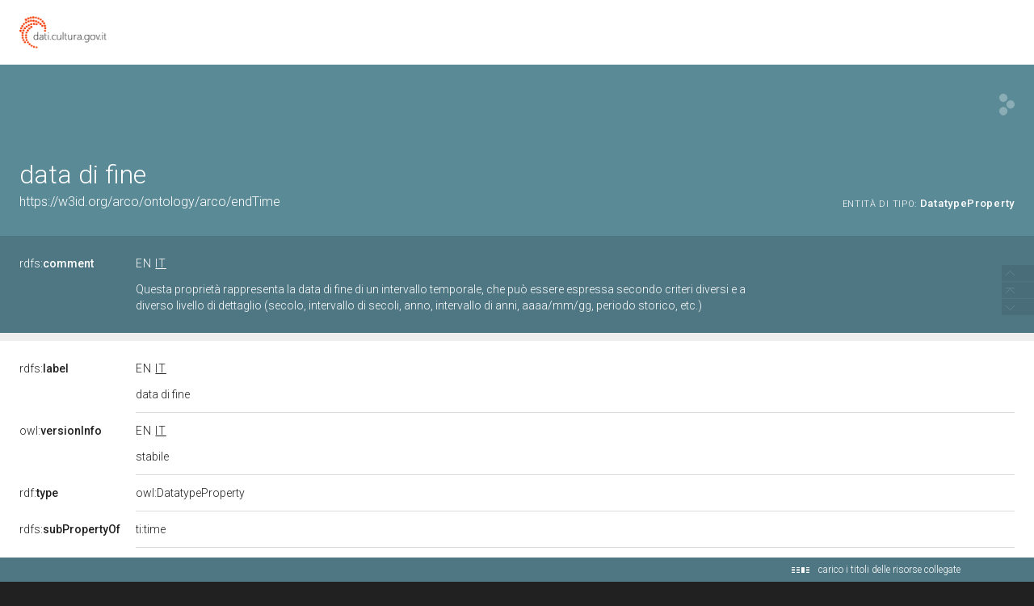

--- FILE ---
content_type: application/xml;charset=UTF-8
request_url: https://dati.beniculturali.it/lodview-arco-onto/linkedResourceTitles
body_size: 194
content:
<?xml version="1.0" encoding="UTF-8"?>
<root><resource about="https://w3id.org/arco/ontology/arco" nsabout="null:arco"><title><![CDATA[Ontologia ArCo (ArCo network)]]></title></resource>
</root>

--- FILE ---
content_type: application/xml;charset=UTF-8
request_url: https://dati.beniculturali.it/lodview-arco-onto/linkedResourceInverses
body_size: 99
content:
<root  error="true" ><title>risorsa non disponibile online</title><msg>404 - not found</msg></root>